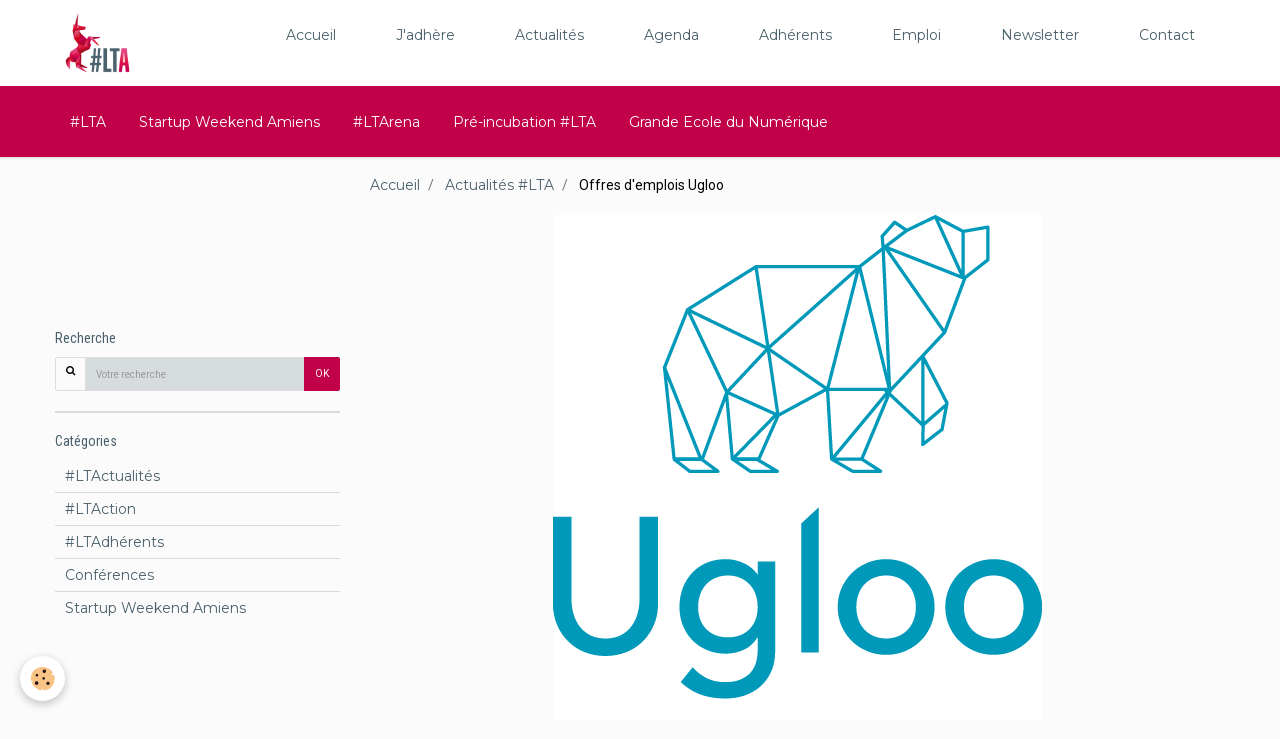

--- FILE ---
content_type: text/html; charset=UTF-8
request_url: https://www.latechamienoise.com/blog/offres-d-emplois-ugloo.html
body_size: 35783
content:
<!DOCTYPE html>
<html lang="fr">
    <head>
        <title>Offres d'emplois Ugloo</title>
        <!-- smart / basic -->
<meta http-equiv="Content-Type" content="text/html; charset=utf-8">
<!--[if IE]>
<meta http-equiv="X-UA-Compatible" content="IE=edge">
<![endif]-->
<meta name="viewport" content="width=device-width, initial-scale=1, maximum-scale=1.0, user-scalable=no">
<meta name="msapplication-tap-highlight" content="no">
  <link rel="alternate" type="application/rss+xml" href="https://www.latechamienoise.com/blog/do/rss.xml" />
  <meta name="twitter:title" content="Offres d'emplois Ugloo"/>
  <meta property="og:title" content="Offres d'emplois Ugloo"/>
  <meta property="og:url" content="https://www.latechamienoise.com/blog/offres-d-emplois-ugloo.html"/>
  <meta property="og:type" content="article"/>
  <meta name="description" content="Avant d’être une startup ultra innovante, Ugloo est d’abord une aventure humaine de 4 hommes qui ont décidé de s’unir en juillet 2014 : Christophe, Grégoire, Cyril et Gil ont mené le projet jusqu’ici grâce à leurs compétences respectives et surtout avec une ..."/>
  <meta name="twitter:description" content="Avant d’être une startup ultra innovante, Ugloo est d’abord une aventure humaine de 4 hommes qui ont décidé de s’unir en juillet 2014 : Christophe, Grégoire, Cyril et Gil ont mené le projet jusqu’ici grâce à leurs compétences respectives et surtout avec une ..."/>
  <meta property="og:description" content="Avant d’être une startup ultra innovante, Ugloo est d’abord une aventure humaine de 4 hommes qui ont décidé de s’unir en juillet 2014 : Christophe, Grégoire, Cyril et Gil ont mené le projet jusqu’ici grâce à leurs compétences respectives et surtout avec une ..."/>
  <link rel="image_src" href="https://www.latechamienoise.com/medias/images/logo-ugloo.png"/>
  <meta property="og:image" content="https://www.latechamienoise.com/medias/images/logo-ugloo.png"/>
  <meta name="twitter:image" content="https://www.latechamienoise.com/medias/images/logo-ugloo.png"/>
  <meta name="twitter:card" content="summary_large_image"/>
  <link rel="canonical" href="https://www.latechamienoise.com/blog/offres-d-emplois-ugloo.html">
<meta name="generator" content="e-monsite (e-monsite.com)">

<link rel="icon" href="https://www.latechamienoise.com/medias/site/favicon/favicon.png">

<link rel="apple-touch-icon" sizes="114x114" href="https://www.latechamienoise.com/medias/site/mobilefavicon/icon-lta.png?fx=c_114_114" />
<link rel="apple-touch-icon" sizes="72x72" href="https://www.latechamienoise.com/medias/site/mobilefavicon/icon-lta.png?fx=c_72_72" />
<link rel="apple-touch-icon" href="https://www.latechamienoise.com/medias/site/mobilefavicon/icon-lta.png?fx=c_57_57" />
<link rel="apple-touch-icon-precomposed" href="https://www.latechamienoise.com/medias/site/mobilefavicon/icon-lta.png?fx=c_57_57" />



<link href="https://fonts.googleapis.com/icon?family=Material+Icons" rel="stylesheet">
<link href="https://fonts.googleapis.com/css?family=Montserrat:300,400,700" rel="stylesheet">
<link rel="stylesheet" href="https://use.fontawesome.com/releases/v5.2.0/css/all.css" integrity="sha384-hWVjflwFxL6sNzntih27bfxkr27PmbbK/iSvJ+a4+0owXq79v+lsFkW54bOGbiDQ" crossorigin="anonymous">
<meta name="google-site-verification" content="UBJBpSOrcROwgoMm1UoBzrX0grqOyQBFo1hUTkf9Aqs" />
<meta name="google-site-verification" content="Ni_QPyxItLUSuc-4WgdbHUz3qpdtkXxc3S4HMyZ8ZYo" />
<script type="text/javascript">
_linkedin_partner_id = "470865";
window._linkedin_data_partner_ids = window._linkedin_data_partner_ids || [];
window._linkedin_data_partner_ids.push(_linkedin_partner_id);
</script><script type="text/javascript">
(function(){var s = document.getElementsByTagName("script")[0];
var b = document.createElement("script");
b.type = "text/javascript";b.async = true;
b.src = "https://snap.licdn.com/li.lms-analytics/insight.min.js";
s.parentNode.insertBefore(b, s);})();
</script>
<noscript>
<img height="1" width="1" style="display:none;" alt="" src="https://dc.ads.linkedin.com/collect/?pid=470865&fmt=gif" />
</noscript>

        <meta name="theme-color" content="rgba(73, 96, 108, 1)">
        <meta name="msapplication-navbutton-color" content="rgba(73, 96, 108, 1)">
        <meta name="apple-mobile-web-app-capable" content="yes">
        <meta name="apple-mobile-web-app-status-bar-style" content="black-translucent">

                
                                    
                                    
                                     
                                                                                                                    
            <link href="https://fonts.googleapis.com/css?family=Roboto:300,400,700%7CRoboto%20Condensed:300,400,700%7COswald:300,400,700&display=swap" rel="stylesheet">
        
        <link href="https://maxcdn.bootstrapcdn.com/font-awesome/4.7.0/css/font-awesome.min.css" rel="stylesheet">

        <link href="//www.latechamienoise.com/themes/combined.css?v=6_1646067808_1677" rel="stylesheet">

        <!-- EMS FRAMEWORK -->
        <script src="//www.latechamienoise.com/medias/static/themes/ems_framework/js/jquery.min.js"></script>
        <!-- HTML5 shim and Respond.js for IE8 support of HTML5 elements and media queries -->
        <!--[if lt IE 9]>
        <script src="//www.latechamienoise.com/medias/static/themes/ems_framework/js/html5shiv.min.js"></script>
        <script src="//www.latechamienoise.com/medias/static/themes/ems_framework/js/respond.min.js"></script>
        <![endif]-->
        <script src="//www.latechamienoise.com/medias/static/themes/ems_framework/js/ems-framework.min.js?v=2072"></script>
        <script src="https://www.latechamienoise.com/themes/content.js?v=6_1646067808_1677&lang=fr"></script>

            <script src="//www.latechamienoise.com/medias/static/js/rgpd-cookies/jquery.rgpd-cookies.js?v=2072"></script>
    <script>
                                    $(document).ready(function() {
            $.RGPDCookies({
                theme: 'ems_framework',
                site: 'www.latechamienoise.com',
                privacy_policy_link: '/about/privacypolicy/',
                cookies: [{"id":null,"favicon_url":"https:\/\/ssl.gstatic.com\/analytics\/20210414-01\/app\/static\/analytics_standard_icon.png","enabled":true,"model":"google_analytics","title":"Google Analytics","short_description":"Permet d'analyser les statistiques de consultation de notre site","long_description":"Indispensable pour piloter notre site internet, il permet de mesurer des indicateurs comme l\u2019affluence, les produits les plus consult\u00e9s, ou encore la r\u00e9partition g\u00e9ographique des visiteurs.","privacy_policy_url":"https:\/\/support.google.com\/analytics\/answer\/6004245?hl=fr","slug":"google-analytics"},{"id":null,"favicon_url":"","enabled":true,"model":"addthis","title":"AddThis","short_description":"Partage social","long_description":"Nous utilisons cet outil afin de vous proposer des liens de partage vers des plateformes tiers comme Twitter, Facebook, etc.","privacy_policy_url":"https:\/\/www.oracle.com\/legal\/privacy\/addthis-privacy-policy.html","slug":"addthis"}],
                modal_title: 'Gestion\u0020des\u0020cookies',
                modal_description: 'd\u00E9pose\u0020des\u0020cookies\u0020pour\u0020am\u00E9liorer\u0020votre\u0020exp\u00E9rience\u0020de\u0020navigation,\nmesurer\u0020l\u0027audience\u0020du\u0020site\u0020internet,\u0020afficher\u0020des\u0020publicit\u00E9s\u0020personnalis\u00E9es,\nr\u00E9aliser\u0020des\u0020campagnes\u0020cibl\u00E9es\u0020et\u0020personnaliser\u0020l\u0027interface\u0020du\u0020site.',
                privacy_policy_label: 'Consulter\u0020la\u0020politique\u0020de\u0020confidentialit\u00E9',
                check_all_label: 'Tout\u0020cocher',
                refuse_button: 'Refuser',
                settings_button: 'Param\u00E9trer',
                accept_button: 'Accepter',
                callback: function() {
                    // website google analytics case (with gtag), consent "on the fly"
                    if ('gtag' in window && typeof window.gtag === 'function') {
                        if (window.jsCookie.get('rgpd-cookie-google-analytics') === undefined
                            || window.jsCookie.get('rgpd-cookie-google-analytics') === '0') {
                            gtag('consent', 'update', {
                                'ad_storage': 'denied',
                                'analytics_storage': 'denied'
                            });
                        } else {
                            gtag('consent', 'update', {
                                'ad_storage': 'granted',
                                'analytics_storage': 'granted'
                            });
                        }
                    }
                }
            });
        });
    </script>

        <script async src="https://www.googletagmanager.com/gtag/js?id=G-4VN4372P6E"></script>
<script>
    window.dataLayer = window.dataLayer || [];
    function gtag(){dataLayer.push(arguments);}
    
    gtag('consent', 'default', {
        'ad_storage': 'denied',
        'analytics_storage': 'denied'
    });
    
    gtag('js', new Date());
    gtag('config', 'G-4VN4372P6E');
</script>

        
    <!-- Global site tag (gtag.js) -->
        <script async src="https://www.googletagmanager.com/gtag/js?id=UA-63155033-1"></script>
        <script>
        window.dataLayer = window.dataLayer || [];
        function gtag(){dataLayer.push(arguments);}

gtag('consent', 'default', {
            'ad_storage': 'denied',
            'analytics_storage': 'denied'
        });
        gtag('set', 'allow_ad_personalization_signals', false);
                gtag('js', new Date());
        gtag('config', 'UA-63155033-1');
    </script>
        <script type="application/ld+json">
    {
        "@context" : "https://schema.org/",
        "@type" : "WebSite",
        "name" : "La Tech Amiénoise",
        "url" : "https://www.latechamienoise.com/"
    }
</script>
            </head>
    <body id="blog_run" class="global-sidebar menu-fixed">
        

        
        <!-- NAV -->
        <nav class="navbar navbar-top navbar-fixed-top">
            <div class="container">
                <div class="navbar-header hidden-desktop">
                                        <button data-toggle="collapse" data-target="#navbar" data-orientation="horizontal" class="btn btn-link navbar-toggle">
                		<i class="fa fa-bars"></i>
					</button>
                                                            <a class="brand" href="https://www.latechamienoise.com/">
                                                <img src="https://www.latechamienoise.com/medias/site/logos/logo-lta-web.png" alt="La Tech Amiénoise" class="hidden-desktop">
                                                                        <span class="hidden-desktop">La Tech Amiénoise</span>
                                            </a>
                                    </div>
                                <div id="navbar" class="collapse">
                    <ul class="menu-principal">
    <li class="menu-logo">
        <a href="https://www.latechamienoise.com" title="#LTA - La Tech Amiénoise"><img src="https://www.latechamienoise.com/medias/site/logos/logo-lta-web.png" title="La Tech Amiénoise" alt="Logo de La Tech Amiénoise" width="85" height="85" /></a>
    </li>
    <li>
        <a href="https://www.latechamienoise.com" title="Accueil du site de #LTA">Accueil</a>
    </li>
    <li>
        <a href="https://www.latechamienoise.com/pages/rejoignez-la-tech-amienoise.html" title="Adhérer à #LTA">
            J'adhère
        </a>
    </li>
    <li>
        <a href="https://www.latechamienoise.com/blog/" title="Actualités de #LTA">
            Actualités
        </a>
    </li>
    <li>
        <a href="https://www.latechamienoise.com/agenda/" title="Agenda de #LTA">
            Agenda
        </a>
    </li>
    <li>
        <a href="https://www.latechamienoise.com/pages/annuaire-des-membres.html" title="Annuaire des membres de #LTA">
            Adhérents
        </a>
    </li>
    <li>
        <a href="https://www.latechamienoise.com/pages/emploi.html" title="Offres d'emploi du réseau #LTA">
            Emploi
        </a>
    </li>
    <li>
        <a href="https://www.latechamienoise.com/pages/newsletter.html" title="Newsletter de #LTA">
            Newsletter
        </a>
    </li>
    <li>
        <a href="https://www.latechamienoise.com/pages/contact.html" title="Contacter #LTA">
            Contact
        </a>
    </li>
</ul>
<ul class="menu-secondaire">
	<li>
	    <a href="https://www.latechamienoise.com/pages/plus-d-informations-sur-la-tech-amienoise.html" title="#LTA - La Tech Amiénoise">#LTA </a>
    </li>
<!--	<li>
	    <a href="https://www.latechamienoise.com/cantinelta" title="La Cantine Numérique #LTA">La Cantine Numérique </a>
	</li> -->
	<li>
	    <a href="https://www.latechamienoise.com/swamiens" title="Le Startup Weekend Amiens">Startup Weekend Amiens </a>
	</li>
	<li>
	    <a href="https://www.latechamienoise.com/ltarena" title="#LTArena">#LTArena </a>
	</li>
	<li>
	    <a href="https://www.latechamienoise.com/ltaction" title="Pré-incubation #LTA">Pré-incubation #LTA </a>
	</li>
	<li>
	    <a href="https://www.latechamienoise.com/gen" title="Grand École du Numérique">Grande Ecole du Numérique</a>
	</li>
</ul>

                </div>
                
                            </div>
        </nav>
        
        <!-- WRAPPER -->
                                                                <div id="wrapper" class="container">
            <!-- MAIN -->
            <div id="main">
                                       <ol class="breadcrumb">
                  <li>
            <a href="https://www.latechamienoise.com/">Accueil</a>
        </li>
                        <li>
            <a href="https://www.latechamienoise.com/blog/">Actualités #LTA</a>
        </li>
                        <li class="active">
            Offres d'emplois Ugloo
         </li>
            </ol>
                                
                                                                    
                                <div class="view view-blog" id="view-item" data-id-blog="58299848b21fc1f8251098f5">
            <p class="seo-image">
            <img src="https://www.latechamienoise.com/medias/images/logo-ugloo.png" alt="Ugloo">
        </p>
        <h1 class="view-title">Offres d'emplois Ugloo</h1>
        <ul class="media-infos">
                    <li data-role="author" data-avatar="//www.latechamienoise.com/medias/static/manager/im/avatar.png">
                Par
                                    <a href="https://www.latechamienoise.com/"></a>
                            </li>
                <li data-role="date">
            Le 2016-11-14
                    </li>
                    </ul>
    <div class="clearfix">
                    <p><span style="font-family:arial,helvetica,sans-serif;">Avant d&rsquo;&ecirc;tre une startup ultra innovante, <strong>Ugloo</strong> est d&rsquo;abord une aventure humaine de 4 hommes qui ont d&eacute;cid&eacute; de s&rsquo;unir en juillet 2014 : Christophe, Gr&eacute;goire, Cyril et Gil ont men&eacute; le projet jusqu&rsquo;ici gr&acirc;ce &agrave; leurs comp&eacute;tences respectives et surtout avec une &eacute;quipe de dingues ! Le mieux ? Ils ne comptent pas s&rsquo;arr&ecirc;ter l&agrave;.</span></p>

<p><span style="font-family:arial,helvetica,sans-serif;">C&rsquo;est donc avec 16 t&ecirc;tes bien remplies que Ugloo propose de l<strong>a sauvegarde Indestructible des donn&eacute;es d&rsquo;entreprise</strong>, une nouvelle brique technologique disruptive s&rsquo;affranchissant des datacenters. Avec d&eacute;j&agrave; des clients ETI / Grands Comptes / Administrations r&eacute;f&eacute;rents, Ugloo a finalis&eacute; une lev&eacute;e de fonds qui va permettre d&rsquo;accompagner son <strong>d&eacute;veloppement technique et sa croissance</strong> vers l&rsquo;international.</span></p>

<p>&nbsp;</p>

            </div>


                        <div id="rows-602c768724399e18f60f6e27" class="rows" data-total-pages="1" data-current-page="1">
                                                            
                
                        
                        
                                
                                <div class="row-container rd-1 page_1">
            	<div class="row-content">
        			                        			    <div class="row" data-role="line">

                    
                                                
                                                                        
                                                
                                                
						                                                                                    
                                        				<div data-role="cell" class="column" style="width:50%">
            					<div id="cell-5829967c9395c1f82510f4a0" class="column-content">            							<p><span style="font-family:arial,helvetica,sans-serif;"><strong>Ugloo recherche plusieurs profils :</strong></span></p>

<ul>
	<li><span style="font-family:arial,helvetica,sans-serif;">Techniciens Syst&egrave;mes,</span></li>
	<li><span style="font-family:arial,helvetica,sans-serif;">Ing&eacute;nieurs syst&egrave;mes Expert Active Directory,</span></li>
	<li><span style="font-family:arial,helvetica,sans-serif;">D&eacute;veloppeur confirm&eacute;,</span></li>
	<li><span style="font-family:arial,helvetica,sans-serif;">Architecte Confirm&eacute;,</span></li>
</ul>

<p><span style="font-family:arial,helvetica,sans-serif;">Pour <strong>candidater</strong> et trouver<strong>&nbsp;toutes les informations sur les postes</strong> &agrave; pourvoir, rendez-vous sur&nbsp;<strong>le site d&#39;Ugloo</strong>, rubrique <a href="http://www.ugloo.com/job/all">&quot;jobs&quot;</a>.</span></p>

<p><span style="font-family:arial,helvetica,sans-serif;">Vous ne trouvez pas d&rsquo;annonces correspondantes ? Vous avez &eacute;galement la <strong>possibilit&eacute; de proposer votre CV.</strong></span></p>

            						            					</div>
            				</div>
																		
                                                
                                                                        
                                                
                                                
						                                                                                    
                                        				<div data-role="cell" class="column" style="width:50%">
            					<div id="cell-58299e543dadc1f825106e0e" class="column-content">            							<div data-widget="image" class="">
        <div>
            <img src="/medias/images/logo-ugloo.png?fx=r_245_288&v=1" alt="Logo ugloo" width="245" height="288">
        </div>
    </div>
            						            					</div>
            				</div>
																		        			</div>
                            		</div>
                        	</div>
						</div>

            
    
            <p class="tag-line">
                            <a href="https://www.latechamienoise.com/blog/do/tag/recrutement/" class="btn btn-link">Recrutement</a>
                    </p>
    
            <div class="related-blogposts">
            <p class="h3">Articles similaires</p>

            
<ul class="media-list media-stacked" data-addon="blog">
                        <li class="media" data-category="actualites" data-date="09/03/2018" data-blog-id="5b8cfa98c1a7c2fae11132b7">
                                                                                <div class="media-object">
                            <a href="https://www.latechamienoise.com/blog/actualites/experience-et-competences-pour-lta.html">
                                <img loading="lazy" src="https://www.latechamienoise.com/medias/images/pascale-lefevre-joseau-directrice.jpg?fx=c_400_400" alt="Pascale Lefèvre Joseau, directrice de La Tech Amiénoise" width="400">
                            </a>
                        </div>
                                    
                <div class="media-body">
                    <p class="media-heading"><a href="https://www.latechamienoise.com/blog/actualites/experience-et-competences-pour-lta.html">Expérience et compétences pour #LTA</a></p>
                                            <p class="media-content">Pascale Lef&egrave;vre Joseau, nouvelle directrice de La Tech Ami&eacute;noise.
</p>
                                    </div>
            </li>
                                <li class="media" data-category="actualites" data-date="08/10/2018" data-blog-id="5b0e909268a1c2fae1113977">
                                                                                <div class="media-object">
                            <a href="https://www.latechamienoise.com/blog/actualites/la-tech-amienoise-recrute-son-campus-manager.html">
                                <img loading="lazy" src="https://www.latechamienoise.com/medias/images/emploi-grande-ecole-numerique.jpg?fx=c_400_400" alt="Emploi grande ecole numerique" width="400">
                            </a>
                        </div>
                                    
                <div class="media-body">
                    <p class="media-heading"><a href="https://www.latechamienoise.com/blog/actualites/la-tech-amienoise-recrute-son-campus-manager.html">#LTA recrute son Campus Manager</a></p>
                                            <p class="media-content">Dans le cadre de la labellisation &ldquo;Grande &Eacute;cole du Num&eacute;rique&rdquo; de sa formation, #LTA recherche son campus manager pour mettre en oeuvre la formation et d&eacute;velopper un futur campus autour de la nouvelle formation sur la cr&eac…</p>
                                    </div>
            </li>
            </ul>
        </div>
    
    

<div class="plugins">
               <div id="social-58cbebce88cbc2fae111d7a5" class="plugin" data-plugin="social">
    <div class="a2a_kit a2a_kit_size_32 a2a_default_style">
        <a class="a2a_dd" href="https://www.addtoany.com/share"></a>
        <a class="a2a_button_facebook"></a>
        <a class="a2a_button_twitter"></a>
        <a class="a2a_button_email"></a>
    </div>
    <script>
        var a2a_config = a2a_config || {};
        a2a_config.onclick = 1;
        a2a_config.locale = "fr";
    </script>
    <script async src="https://static.addtoany.com/menu/page.js"></script>
</div>    
    
    </div>
</div>

<script>
    emsChromeExtension.init('blog', '58299848b21fc1f8251098f5', 'e-monsite.com');
</script>

            </div>
            <!-- //MAIN -->

                        <!-- SIDEBAR -->
            <div id="sidebar">
                <div id="sidebar-wrapper">
                    
                                                                                                                                                                                                        <div class="widget" data-id="widget_blogpost_search">
                                    
<div class="widget-title">
    
        <span>
            Recherche
        </span>  

        
</div>

                                                                        <div id="widget1" class="widget-content" data-role="widget-content">
                                        <form method="get" action="https://www.latechamienoise.com/blog/do/search" class="form-search">
    <div class="control-group control-type-text has-required">
        <span class="as-label hide">Votre recherche</span>
		<div class="controls">
			<div class="input-group">
				<div class="input-group-addon">
					<i class="fa fa-search"></i>
				</div>
				<input type="text" name="q" placeholder="Votre recherche" value="" pattern=".{3,}" required title="Seuls les mots de plus de deux caractères sont pris en compte lors de la recherche.">
                                				<div class="input-group-btn">
					<button type="submit" class="btn btn-primary">OK</button>
				</div>
			</div>
		</div>
	</div>
</form>
                                    </div>
                                                                    </div>
                                                                                                                                                                                                                                                                                                                                                                <div class="widget" data-id="widget_blogpost_categories">
                                    
<div class="widget-title">
    
        <span>
            Catégories
        </span>  

        
</div>

                                                                        <div id="widget2" class="widget-content" data-role="widget-content">
                                        <ul class="nav nav-list" data-addon="blog">
                        <li data-category="actualites">
                <a href="https://www.latechamienoise.com/blog/actualites/">#LTActualités</a>
            </li>
                    <li data-category="ltaction">
                <a href="https://www.latechamienoise.com/blog/ltaction/">#LTAction</a>
            </li>
                    <li data-category="adherents">
                <a href="https://www.latechamienoise.com/blog/adherents/">#LTAdhérents</a>
            </li>
                    <li data-category="conferences">
                <a href="https://www.latechamienoise.com/blog/conferences/">Conférences</a>
            </li>
                    <li data-category="startup-weekend-amiens">
                <a href="https://www.latechamienoise.com/blog/startup-weekend-amiens/">Startup Weekend Amiens</a>
            </li>
            </ul>
                                    </div>
                                                                    </div>
                                                                                                                                                    </div>
            </div>
            <!-- //SIDEBAR -->
                    </div>
        <!-- //WRAPPER -->

                <!-- FOOTER -->
        <footer id="footer">
            <div id="footer-wrapper">
                <div class="container">
                                        <!-- CUSTOMIZE AREA -->
                    <div id="bottom-site">
                                                    <div id="rows-60240d4638d8d77f3b234da7" class="rows" data-total-pages="1" data-current-page="1">
                                                            
                
                        
                        
                                
                                <div class="row-container rd-1 page_1">
            	<div class="row-content">
        			                        			    <div class="row" data-role="line">

                    
                                                
                                                                        
                                                
                                                
						                                                                                    
                                        				<div data-role="cell" class="column" style="width:100%">
            					<div id="cell-5e85fc0b1e5d8613c7c06f6d" class="column-content">            							<div class="row">
<div class="column column4"><span class="title" style="font-size:2.5rem">Avec le soutien de</span><br />
Le programme d&rsquo;animation de la cantine num&eacute;rique est cofinanc&eacute; par l&rsquo;Union europ&eacute;enne. L&rsquo;Europe s&rsquo;engage en Hauts-de-France avec le Fonds Europ&eacute;en de D&eacute;veloppement R&eacute;gional (FEDER), dans le cadre du programme op&eacute;rationnel FEDER-FSE-IEJ 2014-2020 pour la Picardie.</div>

<div class="column column2 column-sm6"><img alt="Union Européenne" class="img-center" height="300" src="/medias/images/ue.png" width="300" /></div>

<div class="column column2 column-sm6"><a href="https://www.europe-en-france.gouv.fr/" target="_blank"><img alt="L'Europe s'engage" class="img-center" height="300" src="/medias/images/europe-1.png" width="300" /></a></div>

<div class="column column2 column-sm6"><a href="https://www.hautsdefrance.fr/" target="_blank"><img alt="Région Hauts-de-France" class="img-center" height="300" src="/medias/images/hautsdefrance.png" width="300" /></a></div>

<div class="column column2 column-sm6"><a href="https://www.amiens.fr/" target="_blank"><img alt="Amiens Métropôle" class="img-center" height="300" src="/medias/images/amiens.png" width="300" /></a></div>
</div>

<div class="row menu-footer">
<div class="column column1"><a href="https://www.latechamienoise.com"><img alt="Logo #LTA" class="img-center" src="/medias/images/logo-lta-web.png" style="height: auto; width: 200px;" /></a></div>

<div class="column column7">
<ul class="nav-footer">
	<li class="mea-footer"><a href="https://www.latechamienoise.com/pages/rejoignez-la-tech-amienoise.html" style="color: #d52447;font-size: 2rem;" title="Adhérer à #LTA">Adh&eacute;rer</a></li>
	<li><a href="https://www.latechamienoise.com/blog/" title="Actualités de #LTA">Actualit&eacute;s</a></li>
	<li><a href="https://www.latechamienoise.com/agenda/" title="Événements et Agenda de #LTA">Agenda</a></li>
	<li><a href="https://www.latechamienoise.com/pages/annuaire-des-membres.html" title="Liste des membres #LTA">Adh&eacute;rents</a></li>
	<li><a href="https://www.latechamienoise.com/about/legal" title="Mentions légales du site #LTA">Mentions l&eacute;gales</a></li>
</ul>
</div>

<div class="column column4">
<ul class="social-footer">
	<li><a href="https://www.facebook.com/LaTechAmienoise" target="_blank" title="Suivre #LTA sur Facebook"><i class="fab fa-facebook-f"></i></a></li>
	<li><a href="https://twitter.com/laTechAmienoise" target="_blank" title="Suivre #LTA sur Twitter"><i class="fab fa-twitter"></i></a></li>
	<li><a href="https://www.linkedin.com/company/-lta---la-tech-ami%C3%A9noise/" target="_blank" title="LinkedIn de #LTA"><i class="fab fa-linkedin"></i></a></li>
	<li><a href="https://www.youtube.com/channel/UCWPhGvaaYwUqmJ1b4hGl9Sg" target="_blank" title="Chaîne Youtube de #LTA"><i class="fab fa-youtube"></i></a></li>
	<li><a href="https://github.com/LaTechAmienoise" target="_blank" title="GitHub de #LTA"><i class="fab fa-github"></i></a></li>
</ul>
</div>
</div>

<p class="signature-footer">La Tech Ami&eacute;noise - 2018</p>

            						            					</div>
            				</div>
																		        			</div>
                            		</div>
                        	</div>
						</div>

                                            </div>
                                                            <ul id="legal-mentions">
            <li><a href="https://www.latechamienoise.com/about/legal/">Mentions légales</a></li>
        <li><a id="cookies" href="javascript:void(0)">Gestion des cookies</a></li>
    
    
    
    
    </ul>
                                                        </div>
            </div>
        </footer>
        <!-- //FOOTER -->
        
        
        <script src="//www.latechamienoise.com/medias/static/themes/ems_framework/js/jquery.mobile.custom.min.js"></script>
        <script src="//www.latechamienoise.com/medias/static/themes/ems_framework/js/jquery.zoom.min.js"></script>
        <script src="https://www.latechamienoise.com/themes/custom.js?v=6_1646067808_1677"></script>
                <!-- CUSTOMIZE JS -->
        <script>
        jQuery(document).ready(function(){
    
    $('.seo-image').children().addClass("item-img");
    var imageHeight, wrapperHeight, overlap, nodes = document.querySelectorAll('.item-agenda .media-body .item-img');
    
    $('.media-object').children().addClass("item-img");
    var imageHeight2, wrapperHeight2, overlap2, nodes2 = document.querySelectorAll('.media-object .item-img');
    
    $('.carousel-home').carousel({cycling: 5000 });
    
    //FONCTION : Remplacer les miniatures par des images de bonne qualité
    function fullsize() {
        var url = $(this).attr("src");
        var newurl = url.replace("?fx=c_180_180", "");
        $(this).attr("src", newurl);
    }
    
    $(".agenda-images .media-object img").each(fullsize);
    
    //FONCTION : Simplifier et structurer la date
    function nouvelleDate(myclass, replace) {
        var element = document.querySelectorAll(myclass);
        for (var i=0; i<element.length; i++) {
            var string = new RegExp(/\d{4}(\D)\d{2}\1\d{2}/);
            var result;
            while ((result = string.exec(element[i].innerText)) !== null ) {
                var date = new Date(result[0]);
                var jour = date.getDate();
                var monthnames = ["Janvier", "Février", "Mars", "Avril", "Mai", "Juin", "Juillet", "Août", "Septembre", "Octobre", "Novembre", "Décembre"];
                var mois = monthnames[date.getMonth()];
                var annee = date.getFullYear();
                var datefinale = "<span class='day'>" + jour + "</span>&nbsp;<span class='month'>" + mois + "</span>&nbsp;<span class='year'>" + annee + "</span>";
                if (replace == true) {
                    element[i].innerHTML = datefinale;  
                } else {
                    element[i].innerHTML = element[i].innerHTML.replace(string, datefinale);  
                }
            }
        }
    }
    
    nouvelleDate('.agenda-images .media-subheading', true);
    nouvelleDate('#agenda-grid .media-subheading', true);
    nouvelleDate('#cantine-header .media-subheading', true);
    nouvelleDate('.view-agenda .view-subtitle');
    nouvelleDate('.view-agenda .media-subheading');
    nouvelleDate('.view-blog li[data-role="date"]');
    
    
    //CAROUSEL D'ÉVÉNEMENTS
    $(".agenda-images .media").first().addClass("active");
    $("#cantine-header .media").first().addClass("active");
    var toggleSlide = function(){
        $(".agenda-images .media.active").removeClass("active")
            .next().add(".agenda-images .media:first").last().addClass("active");
        $("#cantine-header .media.active").removeClass("active")
            .next().add("#cantine-header .media:first").last().addClass("active");
    }
    timer = setInterval(toggleSlide, 6000);
    
    $('#cantine-header .media').hover(function(ev){
        clearInterval(timer);
        $("#cantine-header .media.active").removeClass("active");
        $(this).addClass("active");
    }, function(ev){
        timer = setInterval(toggleSlide, 6000);
    });
    
    //STRUCTURE : Agenda
    $( ".view-agenda#view-item .clearfix, .view-agenda#view-item .tag-line, .view-agenda#view-item .rows" ).wrapAll( "<div class='texte' />");
    $( ".view-agenda#view-item .view-subtitle, .view-agenda#view-item > p:not(.seo-image), .view-agenda#view-item .list-inline, .view-agenda#view-item .media-infos" ).wrapAll( "<div class='details' />");
    $( ".view-agenda#view-item address, .view-agenda#view-item #event-map" ).wrapAll( "<div class='lieu' />");

});

        </script>
                    

 
    
						 	 




    </body>
</html>
